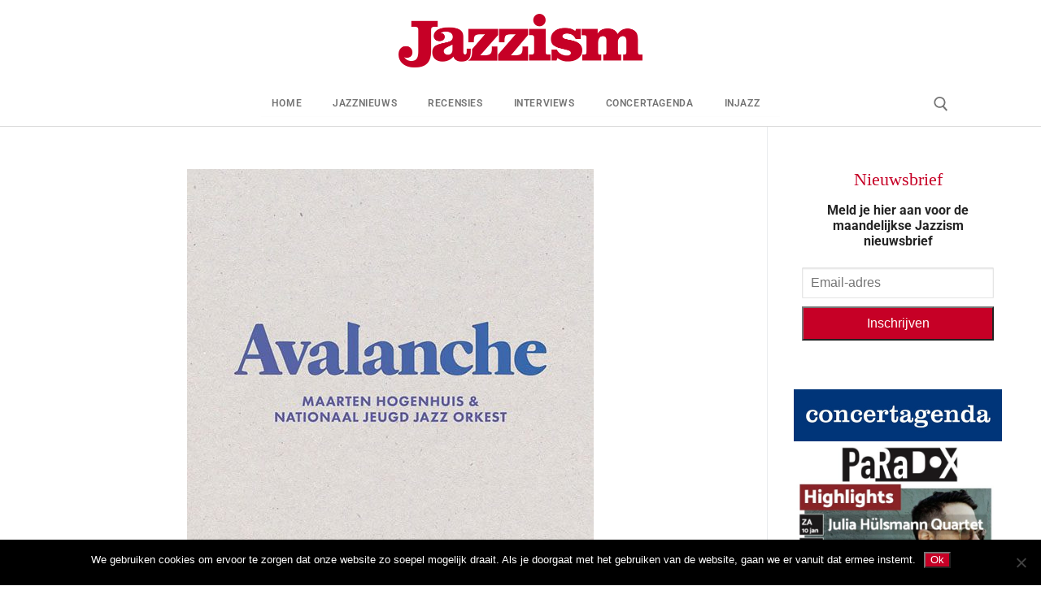

--- FILE ---
content_type: text/html; charset=UTF-8
request_url: https://www.jazzism.nl/wp-admin/admin-ajax.php
body_size: -83
content:
{"post_id":2231,"counted":false,"storage":[],"type":"post"}